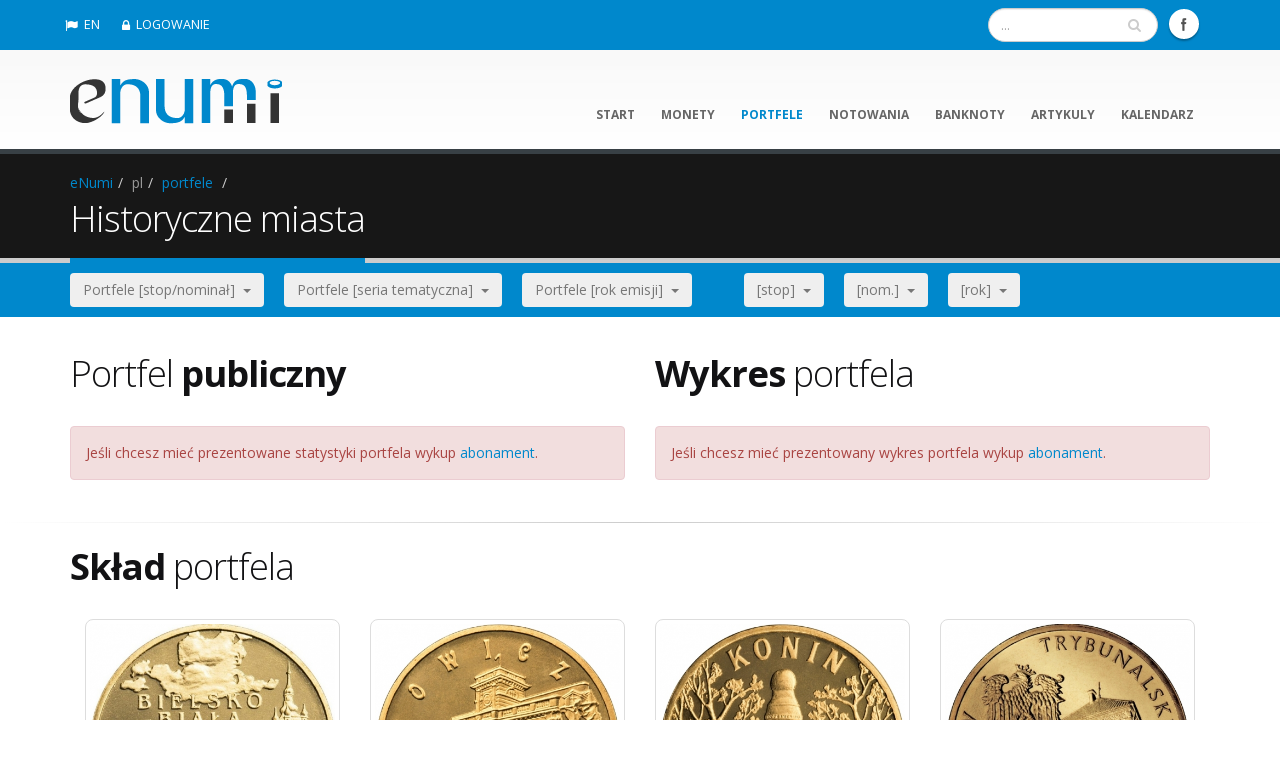

--- FILE ---
content_type: text/html; charset=UTF-8
request_url: https://www.enumi.pl/pl/portfele/32
body_size: 5660
content:
	  	    	<!DOCTYPE html>
<!--[if IE 8]>			<html class="ie ie8"> <![endif]-->
<!--[if IE 9]>			<html class="ie ie9"> <![endif]-->
<!--[if gt IE 9]><!-->	<html> <!--<![endif]-->
	<head>
	
		<script async src="https://www.googletagmanager.com/gtag/js?id=G-3TCZ06M5RE"></script>
		<script>
		  window.dataLayer = window.dataLayer || [];
		  function gtag(){dataLayer.push(arguments);}
		  gtag('js', new Date());

		  gtag('config', 'G-3TCZ06M5RE');
		</script>
		<script async src="https://pagead2.googlesyndication.com/pagead/js/adsbygoogle.js?client=ca-pub-4454217736039120" crossorigin="anonymous"></script>

		<!-- Basic -->
		<meta charset="utf-8">		
		
		<title>Portfele .:. Historyczne miasta .:. eNumi.pl</title>
		<meta name="keywords" content="portfel inwestycyjny, notowania portfela, analiza portfela, inwestycje alternatywne,Historyczne miasta" />
		<meta name="description" content="Portfel inwestycyjny, notowania portfela, analiza portfela. Historyczne miasta">		
		<meta name="author" content="eNumi"> 

		
		<meta name="verify-v1"   content="n1tlztNLgSBtLiPbgp//tbwaZC/GHz9it3RjRIltgTI=" />
		<meta name="robots" content="index, follow" />
		<meta name="googlebot" content="index, follow" />
		<meta name="revisit-after" content="7 days" />
		
	    <base href="https://www.enumi.pl/" />		
		<!-- Mobile Metas -->
		<meta name="viewport" content="width=device-width, initial-scale=1.0">
		
		<!-- IkonkI -->
		<link rel="shortcut icon" 	 href="img/favicon.ico" type="image/x-icon" />
		<link rel="apple-touch-icon" href="img/appleicon.png" />
		
		<!-- Web Fonts  -->
        <link href="https://fonts.googleapis.com/css?family=Open+Sans:300,400,600,700,800|Shadows+Into+Light&amp;subset=latin,latin-ext" rel="stylesheet" type="text/css" />
		
		<!-- Libs CSS -->
		<link rel="stylesheet" href="vendor/bootstrap/css/bootstrap.css">
		<link rel="stylesheet" href="vendor/font-awesome/css/font-awesome.css">
		<link rel="stylesheet" href="vendor/owl-carousel/owl.carousel.css" media="screen" />
		<link rel="stylesheet" href="vendor/owl-carousel/owl.theme.css" media="screen" />
		<link rel="stylesheet" href="vendor/magnific-popup/magnific-popup.css" media="screen" />
		
		
		<!-- Theme CSS -->
		<link rel="stylesheet" href="css/theme.css" />
		<link rel="stylesheet" href="css/theme-elements.css" />
		<link rel="stylesheet" href="css/theme-blog.css">
		<link rel="stylesheet" href="css/theme-animate.css" />

		<!-- Current Page Styles -->
		<link rel="stylesheet" href="vendor/rs-plugin/css/settings.css" media="screen" />
		<link rel="stylesheet" href="vendor/circle-flip-slideshow/css/component.css" media="screen" />
		
		<!-- Responsive CSS -->
		<link rel="stylesheet" href="css/theme-responsive.css" />

		<!-- Skin CSS -->
		<link rel="stylesheet" href="css/skins/default.css">

		<!-- Custom CSS -->
		<link rel="stylesheet" href="css/custom.css" />




		
		<!-- Head Libs -->
		<script src="vendor/modernizr.js"></script>
		
		<!--[if IE]>
			<link rel="stylesheet" href="css/ie.css">
		<![endif]-->

		<!--[if lte IE 8]>
			<script src="vendor/respond.js"></script>
		<![endif]-->

		<!-- MOJE CSS i JS-->
		<link rel="stylesheet" href="_scripts/moje.css">
		<script type="text/javascript" src="_scripts/email_protector_biuro.js"></script>	
		
   
		<!-- do pobierania przez facebooka -->
				
		
		
	</head>
	<body>	
		<div class="body">
			<header id="header" class="colored flat-menu">
				<div class="header-top">
					<div class="container">
						<nav>
												 
						 
							<ul class="nav nav-pills nav-top">
							<li><a href="en/"><i class="icon icon-flag"></i>EN</a></li><li><a href="pl/logowanie"><i class="icon icon-lock"></i>LOGOWANIE</a></li>							</ul>
						</nav>
						
											
						<ul class="social-icons">
							<li class="facebook"><a href="https://www.facebook.com/enumipl" target="_blank" title="Facebook">Facebook</a></li>	
							<!-- <li class="twitter"><a href="https://twitter.com/enumi_pl" target="_blank" title="Twitter">Twitter</a></li>	 -->						
						</ul>
						
						<div class="search">						
							<form id="searchForm" action="pl/wyszukiwarka/" method="post">
								<div class="input-group">
									<input type="text" class="form-control search" name="slowo" id="q" placeholder="...">
									<span class="input-group-btn">
										<button class="btn btn-default" name="szukaj" type="submit"><i class="icon icon-search"></i></button>
									</span>
								</div>
							</form>	
															

						</div>	
							
							
					</div>
				</div>				
				<div class="container">
					<h1 class="logo">
						<a href="pl/">
							<img alt="eNumi" width="212" height="61" data-sticky-width="140" data-sticky-height="40" src="img/logo.png">
						</a>
					</h1>
					<button class="btn btn-responsive-nav btn-inverse" data-toggle="collapse" data-target=".nav-main-collapse">
						<i class="icon icon-bars"></i>
					</button>				
				</div>
	
				<div class="navbar-collapse nav-main-collapse collapse">				
					<div class="container">

						<nav class="nav-main mega-menu">
							<ul class="nav nav-pills nav-main" id="mainMenu">
							<li><a href="pl/start/">start</a></li><li><a href="pl/monety/">monety</a></li><li class="active"><a href="pl/portfele/70">portfele</a></li><li><a href="pl/notowania/">notowania</a></li><li><a href="pl/banknoty/">banknoty</a></li><li><a href="pl/artykuly/">artykuly</a></li><li><a href="pl/kalendarz/">kalendarz</a></li>							</ul>
						</nav>
					</div>
				</div>
			</header>
			<div role="main" class="main">
							<section class="page-top">
					<div class="container">
						<div class="row">
							<div class="col-md-12">
								<ul class="breadcrumb">
								<li><a href="pl/start/">eNumi</a></li><li class="active">pl</li><li><a href="pl/portfele/">portfele</a></li>	
								<li></li>
								</ul>
							</div>
						</div>
						<div class="row">
							<div class="col-md-12">
								<h2>Historyczne miasta</h2>
							</div>
						</div>
					</div>
				</section>
				
				

				
				
				
			
<section class="listwa">
	<div class="container">		
		<div class="row">		
			<div class="col-md-12">
			
							<div class="btn-group">
					<button class="btn dropdown-toggle" data-toggle="dropdown">Portfele [stop/nominał]&nbsp;&nbsp;<span class="caret"></span></button>
					<ul class="dropdown-menu">
					<li><a href="pl/portfele/6/">Portfel dwudziestek [110]</a></li><li><a href="pl/portfele/4/">Portfel dwusetek [76]</a></li><li><a href="pl/portfele/7/">Portfel dziesiątek [298]</a></li><li><a href="pl/portfele/1/">Portfel kolekcjonerski [648]</a></li><li><a href="pl/portfele/8/">Portfel okolicznościowy 2 zł [260]</a></li><li><a href="pl/portfele/9/">Portfel okolicznościowy 5 zł [23]</a></li><li><a href="pl/portfele/5/">Portfel setek [54]</a></li><li><a href="pl/portfele/3/">Portfel srebrny [455]</a></li><li><a href="pl/portfele/2/">Portfel złoty [172]</a></li>					</ul>
				</div>&nbsp;&nbsp;&nbsp;&nbsp;				
							<div class="btn-group">
					<button class="btn dropdown-toggle" data-toggle="dropdown">Portfele [seria tematyczna]&nbsp;&nbsp;<span class="caret"></span></button>
					<ul class="dropdown-menu">
					<li><a href="pl/portfele/33/">Droga do Wolności [17]</a></li><li><a href="pl/portfele/29/">Dzieje złotego [8]</a></li><li><a href="pl/portfele/31/">Herby województw [16]</a></li><li><a href="pl/portfele/50/">Hetmani Rzeczypospolitej [6]</a></li><li><a href="pl/portfele/30/">Historia Jazdy Polskiej [15]</a></li><li><a href="pl/portfele/40/">Historia monety Polskiej [18]</a></li><li><a href="pl/portfele/34/">Historia Polskiej muzyki [16]</a></li><li><a href="pl/portfele/32/">Historyczne miasta [32]</a></li><li><a href="pl/portfele/35/">Miasta w Polsce [15]</a></li><li><a href="pl/portfele/41/">Odkryj Polskę [22]</a></li><li><a href="pl/portfele/22/">Papież Jan Paweł II [26]</a></li><li><a href="pl/portfele/24/">Poczet królów i książąt [45]</a></li><li><a href="pl/portfele/25/">Podróżnicy i badacze [20]</a></li><li><a href="pl/portfele/44/">Polscy ekonomiści [16]</a></li><li><a href="pl/portfele/28/">Polscy malarze [23]</a></li><li><a href="pl/portfele/27/">Polski rok obrzędowy [8]</a></li><li><a href="pl/portfele/48/">Polskie banknoty obiegowe [3]</a></li><li><a href="pl/portfele/37/">Polskie kluby piłkarskie [5]</a></li><li><a href="pl/portfele/38/">Polskie okręty [8]</a></li><li><a href="pl/portfele/45/">Polskie Termopile [7]</a></li><li><a href="pl/portfele/39/">Skarby Stanisława Augusta [46]</a></li><li><a href="pl/portfele/49/">Skarby sztuki medalierskiej [3]</a></li><li><a href="pl/portfele/42/">Stulecie niepodległości [14]</a></li><li><a href="pl/portfele/47/">W Polskę wierzę [4]</a></li><li><a href="pl/portfele/46/">Wielkie aktorki [3]</a></li><li><a href="pl/portfele/36/">Wielkie bitwy [3]</a></li><li><a href="pl/portfele/26/">Zabytki kultury w Polsce [15]</a></li><li><a href="pl/portfele/23/">Zamki i pałace [12]</a></li><li><a href="pl/portfele/43/">Żołnierze niezłomni [19]</a></li><li><a href="pl/portfele/21/">Zwierzęta świata [39]</a></li>					</ul>
				</div>&nbsp;&nbsp;&nbsp;&nbsp;				
							<div class="btn-group">
					<button class="btn dropdown-toggle" data-toggle="dropdown">Portfele [rok emisji]&nbsp;&nbsp;<span class="caret"></span></button>
					<ul class="dropdown-menu">
					<li><a href="pl/portfele/55/">Portfel rocznikowy '95 [18]</a></li><li><a href="pl/portfele/56/">Portfel rocznikowy '96 [15]</a></li><li><a href="pl/portfele/57/">Portfel rocznikowy '97 [13]</a></li><li><a href="pl/portfele/58/">Portfel rocznikowy '98 [20]</a></li><li><a href="pl/portfele/59/">Portfel rocznikowy '99 [24]</a></li><li><a href="pl/portfele/60/">Portfel rocznikowy '00 [26]</a></li><li><a href="pl/portfele/61/">Portfel rocznikowy '01 [26]</a></li><li><a href="pl/portfele/62/">Portfel rocznikowy '02 [20]</a></li><li><a href="pl/portfele/63/">Portfel rocznikowy '03 [25]</a></li><li><a href="pl/portfele/64/">Portfel rocznikowy '04 [43]</a></li><li><a href="pl/portfele/65/">Portfel rocznikowy '05 [41]</a></li><li><a href="pl/portfele/66/">Portfel rocznikowy '06 [41]</a></li><li><a href="pl/portfele/67/">Portfel rocznikowy '07 [39]</a></li><li><a href="pl/portfele/68/">Portfel rocznikowy '08 [38]</a></li><li><a href="pl/portfele/69/">Portfel rocznikowy '09 [42]</a></li><li><a href="pl/portfele/70/">Portfel rocznikowy '10 [42]</a></li><li><a href="pl/portfele/71/">Portfel rocznikowy '11 [45]</a></li><li><a href="pl/portfele/72/">Portfel rocznikowy '12 [32]</a></li><li><a href="pl/portfele/73/">Portfel rocznikowy '13 [38]</a></li><li><a href="pl/portfele/74/">Portfel rocznikowy '14 [30]</a></li><li><a href="pl/portfele/75/">Portfel rocznikowy '15 [21]</a></li><li><a href="pl/portfele/76/">Portfel rocznikowy '16 [24]</a></li><li><a href="pl/portfele/77/">Portfel rocznikowy '17 [29]</a></li><li><a href="pl/portfele/78/">Portfel rocznikowy '18 [23]</a></li><li><a href="pl/portfele/79/">Portfel rocznikowy '19 [34]</a></li><li><a href="pl/portfele/80/">Portfel rocznikowy '20 [28]</a></li><li><a href="pl/portfele/81/">Portfel rocznikowy '21 [37]</a></li><li><a href="pl/portfele/82/">Portfel rocznikowy '22 [25]</a></li><li><a href="pl/portfele/83/">Portfel rocznikowy '23 [26]</a></li><li><a href="pl/portfele/84/">Portfel rocznikowy '24 [23]</a></li><li><a href="pl/portfele/85/">Portfel rocznikowy '25 [23]</a></li><li><a href="pl/portfele/86/">Portfel rocznikowy '26 [1]</a></li>					</ul>
				</div>&nbsp;&nbsp;&nbsp;&nbsp;				
				
			
		&nbsp;&nbsp;&nbsp;&nbsp;&nbsp;&nbsp;&nbsp;			
					
							
				<div class="btn-group">
					<button class="btn dropdown-toggle" data-toggle="dropdown">[stop]&nbsp;&nbsp;<span class="caret"></span></button>
					<ul class="dropdown-menu">
					<li><a href="pl/portfele/32/met/NG/">NG [32]</a></li>					</ul>
				</div>&nbsp;&nbsp;&nbsp;&nbsp;				
			    				
				<div class="btn-group">
					<button class="btn dropdown-toggle" data-toggle="dropdown">[nom.]&nbsp;&nbsp;<span class="caret"></span></button>
					<ul class="dropdown-menu">
					<li><a href="pl/portfele/32/nom/2/">2 [32]</a></li>					</ul>
				</div>&nbsp;&nbsp;&nbsp;&nbsp;				
			    				
				<div class="btn-group">
					<button class="btn dropdown-toggle" data-toggle="dropdown">[rok]&nbsp;&nbsp;<span class="caret"></span></button>
					<ul class="dropdown-menu">
					<li><a href="pl/portfele/32/dat/2005/">2005 [4]</a></li><li><a href="pl/portfele/32/dat/2006/">2006 [12]</a></li><li><a href="pl/portfele/32/dat/2007/">2007 [12]</a></li><li><a href="pl/portfele/32/dat/2008/">2008 [4]</a></li>					</ul>
				</div>&nbsp;&nbsp;&nbsp;&nbsp;				
			    	
				
			</div>
		</div>	
	</div>
</section>
	
	
	

		
		






<div class="container">
	<div class="row">
		<div class="col-md-6">
			<h2>Portfel <strong>publiczny</strong></h2>
			<div class="alert alert-danger">Jeśli chcesz mieć prezentowane statystyki portfela wykup <a href="pl/abonament">abonament</a>.</div>		</div>
		<div class="col-md-6">
			<h2><strong>Wykres</strong> portfela</h2>	
			<div class="alert alert-danger">Jeśli chcesz mieć prezentowany wykres portfela wykup <a href="pl/abonament">abonament</a>.</div>		</div>	
	</div>
</div>	





<hr /><div class="container"><div class="row"><div class="col-md-12"><h2><strong>Skład</strong> portfela</h2><ul class="portfolio-list">	<li  class="col-md-3"><div>	<div class="portfolio-item img-thumbnail">		<a  class="thumb-info lightbox"  href="pl/monety/2161/3249/" >			<img alt="" class="img-responsive" src="./_content/mini_jpg_coin.php?idm=2161" />			<span class="thumb-info-title">				<span class="thumb-info-inner">&nbsp;2 zł - 2008<br />Bielsko-Biała</span>				<span class="thumb-info-type">1 szt. za 2 zł / 2008-04-21</span>			</span>		</a>		<span class="thumb-info-social-icons">	<a rel="tooltip" data-placement="bottom"  data-original-title="dodaj do portfela"><i class="icon icon-money" ></i><span>dodaj do portfela</span></a>	<a rel="tooltip" data-placement="bottom"  data-original-title="dodaj do obserwowanych"><i class="icon icon-eye" ></i><span>dodaj do obserwowanych</span></a>	  </span>  </div></div>
</li>	<li  class="col-md-3"><div>	<div class="portfolio-item img-thumbnail">		<a  class="thumb-info lightbox"  href="pl/monety/2158/3242/" >			<img alt="" class="img-responsive" src="./_content/mini_jpg_coin.php?idm=2158" />			<span class="thumb-info-title">				<span class="thumb-info-inner">&nbsp;2 zł - 2008<br />Łowicz</span>				<span class="thumb-info-type">1 szt. za 2 zł / 2008-03-05</span>			</span>		</a>		<span class="thumb-info-social-icons">	<a rel="tooltip" data-placement="bottom"  data-original-title="dodaj do portfela"><i class="icon icon-money" ></i><span>dodaj do portfela</span></a>	<a rel="tooltip" data-placement="bottom"  data-original-title="dodaj do obserwowanych"><i class="icon icon-eye" ></i><span>dodaj do obserwowanych</span></a>	  </span>  </div></div>
</li>	<li  class="col-md-3"><div>	<div class="portfolio-item img-thumbnail">		<a  class="thumb-info lightbox"  href="pl/monety/2156/3237/" >			<img alt="" class="img-responsive" src="./_content/mini_jpg_coin.php?idm=2156" />			<span class="thumb-info-title">				<span class="thumb-info-inner">&nbsp;2 zł - 2008<br />Konin</span>				<span class="thumb-info-type">1 szt. za 2 zł / 2008-02-05</span>			</span>		</a>		<span class="thumb-info-social-icons">	<a rel="tooltip" data-placement="bottom"  data-original-title="dodaj do portfela"><i class="icon icon-money" ></i><span>dodaj do portfela</span></a>	<a rel="tooltip" data-placement="bottom"  data-original-title="dodaj do obserwowanych"><i class="icon icon-eye" ></i><span>dodaj do obserwowanych</span></a>	  </span>  </div></div>
</li>	<li  class="col-md-3"><div>	<div class="portfolio-item img-thumbnail">		<a  class="thumb-info lightbox"  href="pl/monety/2155/3234/" >			<img alt="" class="img-responsive" src="./_content/mini_jpg_coin.php?idm=2155" />			<span class="thumb-info-title">				<span class="thumb-info-inner">&nbsp;2 zł - 2008<br />Piotrków Trybunalski</span>				<span class="thumb-info-type">1 szt. za 2 zł / 2008-01-23</span>			</span>		</a>		<span class="thumb-info-social-icons">	<a rel="tooltip" data-placement="bottom"  data-original-title="dodaj do portfela"><i class="icon icon-money" ></i><span>dodaj do portfela</span></a>	<a rel="tooltip" data-placement="bottom"  data-original-title="dodaj do obserwowanych"><i class="icon icon-eye" ></i><span>dodaj do obserwowanych</span></a>	  </span>  </div></div>
</li>	<li  class="col-md-3"><div>	<div class="portfolio-item img-thumbnail">		<a  class="thumb-info lightbox"  href="pl/monety/2151/3223/" >			<img alt="" class="img-responsive" src="./_content/mini_jpg_coin.php?idm=2151" />			<span class="thumb-info-title">				<span class="thumb-info-inner">&nbsp;2 zł - 2007<br />Kłodzko</span>				<span class="thumb-info-type">1 szt. za 2 zł / 2007-12-05</span>			</span>		</a>		<span class="thumb-info-social-icons">	<a rel="tooltip" data-placement="bottom"  data-original-title="dodaj do portfela"><i class="icon icon-money" ></i><span>dodaj do portfela</span></a>	<a rel="tooltip" data-placement="bottom"  data-original-title="dodaj do obserwowanych"><i class="icon icon-eye" ></i><span>dodaj do obserwowanych</span></a>	  </span>  </div></div>
</li>	<li  class="col-md-3"><div>	<div class="portfolio-item img-thumbnail">		<a  class="thumb-info lightbox"  href="pl/monety/2150/3220/" >			<img alt="" class="img-responsive" src="./_content/mini_jpg_coin.php?idm=2150" />			<span class="thumb-info-title">				<span class="thumb-info-inner">&nbsp;2 zł - 2007<br />Tarnów</span>				<span class="thumb-info-type">1 szt. za 2 zł / 2007-11-07</span>			</span>		</a>		<span class="thumb-info-social-icons">	<a rel="tooltip" data-placement="bottom"  data-original-title="dodaj do portfela"><i class="icon icon-money" ></i><span>dodaj do portfela</span></a>	<a rel="tooltip" data-placement="bottom"  data-original-title="dodaj do obserwowanych"><i class="icon icon-eye" ></i><span>dodaj do obserwowanych</span></a>	  </span>  </div></div>
</li>	<li  class="col-md-3"><div>	<div class="portfolio-item img-thumbnail">		<a  class="thumb-info lightbox"  href="pl/monety/2147/3212/" >			<img alt="" class="img-responsive" src="./_content/mini_jpg_coin.php?idm=2147" />			<span class="thumb-info-title">				<span class="thumb-info-inner">&nbsp;2 zł - 2007<br />Brzeg</span>				<span class="thumb-info-type">1 szt. za 2 zł / 2007-10-03</span>			</span>		</a>		<span class="thumb-info-social-icons">	<a rel="tooltip" data-placement="bottom"  data-original-title="dodaj do portfela"><i class="icon icon-money" ></i><span>dodaj do portfela</span></a>	<a rel="tooltip" data-placement="bottom"  data-original-title="dodaj do obserwowanych"><i class="icon icon-eye" ></i><span>dodaj do obserwowanych</span></a>	  </span>  </div></div>
</li>	<li  class="col-md-3"><div>	<div class="portfolio-item img-thumbnail">		<a  class="thumb-info lightbox"  href="pl/monety/2145/3206/" >			<img alt="" class="img-responsive" src="./_content/mini_jpg_coin.php?idm=2145" />			<span class="thumb-info-title">				<span class="thumb-info-inner">&nbsp;2 zł - 2007<br />Stargard Szczeciński</span>				<span class="thumb-info-type">1 szt. za 2 zł / 2007-09-05</span>			</span>		</a>		<span class="thumb-info-social-icons">	<a rel="tooltip" data-placement="bottom"  data-original-title="dodaj do portfela"><i class="icon icon-money" ></i><span>dodaj do portfela</span></a>	<a rel="tooltip" data-placement="bottom"  data-original-title="dodaj do obserwowanych"><i class="icon icon-eye" ></i><span>dodaj do obserwowanych</span></a>	  </span>  </div></div>
</li></ul></div>	</div></div><div class="container"><div class="row"><div class="col-md-12"><ul class="pagination pull-left">
<li class="active"><a href="pl/portfele/32/p1/">1</a></li>
<li><a href="pl/portfele/32/p2/">2</a></li>
<li><a href="pl/portfele/32/p3/">3</a></li>
<li><a>...</a></li><li><a href="pl/portfele/32/p4/">4</a></li>
<li><a href="pl/portfele/32/p2/"> » </a></li>
</ul>
</div></div></div>










			</div>

			<footer id="footer">
				
				<div class="container">
					<div class="row">	
						<div class="footer-ribbon">
							<span>Menu podręczne</span>
						</div>		
								<div class="col-md-3">
									<h5>ZAKłADKI</h5>
									<ul class="list icons list-unstyled">
									    <li><i class="icon icon-caret-right"></i> <a href="pl/abonament/">ABONAMENT</a></li><li><i class="icon icon-caret-right"></i> <a href="pl/rozrywka/">ROZRYWKA</a></li><li><i class="icon icon-caret-right"></i> <a href="pl/wyszukiwarka/">WYSZUKIWARKA</a></li><li><i class="icon icon-caret-right"></i> <a href="pl/reklama/">REKLAMA</a></li><li><i class="icon icon-caret-right"></i> <a href="pl/sklepy/">SKLEPY</a></li><li><i class="icon icon-caret-right"></i> <a href="pl/miejsca/">MIEJSCA</a></li><li><i class="icon icon-caret-right"></i> <a href="pl/foldery/">FOLDERY</a></li><li><i class="icon icon-caret-right"></i> <a href="pl/emisje/">EMISJE</a></li>	
									</ul>
								</div>
								
								<div class="col-md-3">
									<h5>NAJNOWSZE ARTYKUłY</h5>
									<ul class="nav nav-list primary pull-bottom">
									<li><a href="pl/artykuly/1075/Stanislaw_Konarski">Stanisław Konarski</a></li><li><a href="pl/artykuly/1074/Wizerunki_i_ceny_monet_Stanislaw_Konarski">Wizerunki i ceny monet Stanisław Konarski</a></li><li><a href="pl/artykuly/1073/Analiza_statystyczna_monet_wyemitowanych_w_roku_2025">Analiza statystyczna monet wyemitowanych w roku 2025</a></li><li><a href="pl/artykuly/1071/Wizerunki_i_ceny_monet_Michal_Ossowski">Wizerunki i ceny monet Michał Ossowski</a></li>									</ul>
								</div>
								
								<div class="col-md-3">
									<h5>NAJNOWSZE MONETY</h5>
									<ul class="list-unstyled recent-work">
										<!--
										<li><a class="thumb-info" href="http://www.enumi.pl/pl/artykuly/416/Aplikacja_eNumi_dla_systemu_Windows_Phone" >
										 <img src="./img/app_windows.png" alt="Aplikacja eNumi dla systemu Windows Phone" />									 
										</a></li>
										<li><a class="thumb-info" href="" >
										 <img src="./img/app_blank.png" alt="" />									 
										</a></li>
										<li><a class="thumb-info" href="" >
										 <img src="./img/app_blank.png" alt="" />									 
										</a></li>
										-->
									<li><a class="thumb-info" href="pl/monety/651/Stanislaw_Konarski"><img src="./_content/mini_jpg_coin.php?idm=651&amp;size=215" alt="Stanislaw_Konarski" /></a></li><li><a class="thumb-info" href="pl/monety/650/Michal_Ossowski"><img src="./_content/mini_jpg_coin.php?idm=650&amp;size=215" alt="Michal_Ossowski" /></a></li><li><a class="thumb-info" href="pl/monety/649/5_zl._z_powstania_listopadowego"><img src="./_content/mini_jpg_coin.php?idm=649&amp;size=215" alt="5_zl._z_powstania_listopadowego" /></a></li><li><a class="thumb-info" href="pl/monety/648/Ratusz_w_Brzegu"><img src="./_content/mini_jpg_coin.php?idm=648&amp;size=215" alt="Ratusz_w_Brzegu" /></a></li><li><a class="thumb-info" href="pl/monety/647/Jan_Karol_Chodkiewicz"><img src="./_content/mini_jpg_coin.php?idm=647&amp;size=215" alt="Jan_Karol_Chodkiewicz" /></a></li><li><a class="thumb-info" href="pl/monety/646/Jan_Karol_Chodkiewicz"><img src="./_content/mini_jpg_coin.php?idm=646&amp;size=215" alt="Jan_Karol_Chodkiewicz" /></a></li>									
									</ul>
									<a href="pl/monety/" class="btn-flat pull-right btn-xs view-more-recent-work"> <i class="icon icon-arrow-right"></i></a>
								
								</div>								


								<div class="col-md-3">
									<h5>KONTAKT</h5>
									<ul class="list icons list-unstyled">
										<li><i class="icon icon-male"></i> 
										<strong>&nbsp;&nbsp;DANE:</strong> <a href="pl/kontakt/">TELEADRESOWE</a> 
										</li>
										<li><i class="icon icon-facebook"></i> <strong>&nbsp;&nbsp;FACEBOOK:</strong> <a href="https://www.facebook.com/enumipl">eNumi</a></li>
										<!--<li><i class="icon icon-twitter"></i> <strong>TWITTER:</strong> <a href="https://twitter.com/enumi_pl">eNumi_pl</a></li>-->
										<li><i class="icon icon-envelope"></i> <strong>EMAIL:</strong> <a><script type="text/javascript">decrypt_and_echo(0)</script></a></li>
										<!--<li><i class="icon icon-phone"></i> <strong>&nbsp;MOBILE:</strong> <a>+48 888 218869</a></li>-->									
									</ul>
									<!--
									<br />
									<h5>REKLAMA</h5>
									<ul class="nav nav-list primary pull-bottom">
										<li><a href="https://numizmato.pl">numizmato.pl</a></li>										
									</ul>
									-->
								</div>								
								
					</div>
				</div>
				<div class="footer-copyright">
					<div class="container">
						<div class="row">
							<div class="col-md-3">
								<p>© Copyright 2008-2026 by eNumi</p>
							</div>
							<div class="col-md-9">
								<nav id="sub-menu">
									<ul>
										<li><a href="pl/regulacje/">REGULACJE</a></li><li><a href="pl/faq/">FAQ</a></li><li><a href="pl/kontakt/">KONTAKT</a></li><li><a href="pl/logowanie/">LOGOWANIE</a></li>				
									</ul>
								</nav>
							</div>
						</div>
					</div>
				</div>
			</footer>

		</div>

		<!-- Libs  -->
		
				<script src="https://code.jquery.com/jquery-latest.min.js"></script>
		<script>window.jQuery || document.write('<script src="vendor/jquery.js"><\/script>')</script>
		
		<script src="vendor/jquery.easing.js"></script>
		<script src="vendor/jquery.appear.js"></script>
		<script src="vendor/jquery.cookie.js"></script>
		<script src="vendor/bootstrap/js/bootstrap.js"></script>	
				<script src="vendor/owl-carousel/owl.carousel.js"></script>	
		<script src="vendor/jquery.validate.js"></script>
		
		
		<!-- Current Page Scripts -->
		<script src="js/views/view.home.js"></script>

		<!-- Theme Initializer -->
		<script src="js/theme.plugins.js"></script>
		<script src="js/theme.js"></script>

		<!-- Custom JS -->
		<script src="js/custom.js"></script>
		
		
		<!-- Page Scripts -->			
		

		
		<!--Moje skrypty do walidacji formularzy -->			
		
		
							<script src="_scripts/view.portfele.js"></script>	
			<script src="_scripts/check.portfele.js"></script>
						

		 
	<script defer src="https://static.cloudflareinsights.com/beacon.min.js/vcd15cbe7772f49c399c6a5babf22c1241717689176015" integrity="sha512-ZpsOmlRQV6y907TI0dKBHq9Md29nnaEIPlkf84rnaERnq6zvWvPUqr2ft8M1aS28oN72PdrCzSjY4U6VaAw1EQ==" data-cf-beacon='{"version":"2024.11.0","token":"f7c1e142599a4eeabfbc20a878228d16","r":1,"server_timing":{"name":{"cfCacheStatus":true,"cfEdge":true,"cfExtPri":true,"cfL4":true,"cfOrigin":true,"cfSpeedBrain":true},"location_startswith":null}}' crossorigin="anonymous"></script>
</body>
</html>


--- FILE ---
content_type: text/html; charset=utf-8
request_url: https://www.google.com/recaptcha/api2/aframe
body_size: 264
content:
<!DOCTYPE HTML><html><head><meta http-equiv="content-type" content="text/html; charset=UTF-8"></head><body><script nonce="g24eiFrCgm5FJYir7U-o7w">/** Anti-fraud and anti-abuse applications only. See google.com/recaptcha */ try{var clients={'sodar':'https://pagead2.googlesyndication.com/pagead/sodar?'};window.addEventListener("message",function(a){try{if(a.source===window.parent){var b=JSON.parse(a.data);var c=clients[b['id']];if(c){var d=document.createElement('img');d.src=c+b['params']+'&rc='+(localStorage.getItem("rc::a")?sessionStorage.getItem("rc::b"):"");window.document.body.appendChild(d);sessionStorage.setItem("rc::e",parseInt(sessionStorage.getItem("rc::e")||0)+1);localStorage.setItem("rc::h",'1768644706464');}}}catch(b){}});window.parent.postMessage("_grecaptcha_ready", "*");}catch(b){}</script></body></html>

--- FILE ---
content_type: application/x-javascript
request_url: https://www.enumi.pl/_scripts/check.portfele.js
body_size: 815
content:
/**
 * DHTML date validation script. Courtesy of SmartWebby.com (http://www.smartwebby.com/dhtml/)
 */
// Declaring valid date character, minimum year and maximum year
var dtCh= "-";
var minYear=1995;
var maxYear=2100;

function isInteger(s){
	var i;
    for (i = 0; i < s.length; i++){   
        // Check that current character is number.
        var c = s.charAt(i);
        if (((c < "0") || (c > "9"))) return false;
    }
    // All characters are numbers.
    return true;
}


function isFloat(s){

   if(isNaN(s)){
     return false;
   } else {
      if(parseFloat(s)) {
              return true;
          } else {
              return false;
          }
   }
}

function stripCharsInBag(s, bag){
	var i;
    var returnString = "";
    // Search through string's characters one by one.
    // If character is not in bag, append to returnString.
    for (i = 0; i < s.length; i++){   
        var c = s.charAt(i);
        if (bag.indexOf(c) == -1) returnString += c;
    }
    return returnString;
}

function daysInFebruary (year){
	// February has 29 days in any year evenly divisible by four,
    // EXCEPT for centurial years which are not also divisible by 400.
    return (((year % 4 == 0) && ( (!(year % 100 == 0)) || (year % 400 == 0))) ? 29 : 28 );
}
function DaysArray(n) {
	for (var i = 1; i <= n; i++) {
		this[i] = 31
		if (i==4 || i==6 || i==9 || i==11) {this[i] = 30}
		if (i==2) {this[i] = 29}
   } 
   return this
}

function isDate(dtStr){
	var daysInMonth = DaysArray(12)
	var pos1=dtStr.indexOf(dtCh)
	var pos2=dtStr.indexOf(dtCh,pos1+1)
	var strYear=dtStr.substring(0,pos1)
	var strMonth=dtStr.substring(pos1+1,pos2)
	var strDay=dtStr.substring(pos2+1)

	
	strYr=strYear
	if (strDay.charAt(0)=="0" && strDay.length>1) strDay=strDay.substring(1)
	if (strMonth.charAt(0)=="0" && strMonth.length>1) strMonth=strMonth.substring(1)
	for (var i = 1; i <= 3; i++) {
		if (strYr.charAt(0)=="0" && strYr.length>1) strYr=strYr.substring(1)
	}
	month=parseInt(strMonth)
	day=parseInt(strDay)
	year=parseInt(strYr)
	if (pos1==-1 || pos2==-1){
		alert("Prawidłowy format daty: yyyy-mm-dd") //bylo mm-dd-yyyy
		return false
	}
	if (strMonth.length<1 || month<1 || month>12){
		alert("Podaj prawidłowy  miesiąc")
		return false
	}
	/*	if (strMonth.length != 2){
		alert("Miesiąc powinien być w formacie dwucyfrowym: mm")
		return false
	}	*/
	if (strDay.length<1 || day<1 || day>31 || (month==2 && day>daysInFebruary(year)) || day > daysInMonth[month]){
		alert("Podaj prawidłowy dzień")
		return false
	}
	/*if (strDay.length != 2){
		alert("Dzień powinien być w formacie dwucyfrowym: dd")
		return false
	}*/
	if (strYear.length != 4 || year==0 || year<minYear || year>maxYear){
		alert("Podaj czterocyfrowy rok z przedziału pomiędzy "+minYear+" a "+maxYear)
		return false
	}
	if (dtStr.indexOf(dtCh,pos2+1)!=-1 || isInteger(stripCharsInBag(dtStr, dtCh))==false){
		alert("Podaj prawidłową datę")
		return false
	}
return true
}







function MonetaAddFormCheck(){
	var dat = document.MonetaAddForm;

	

	if ( isFloat(dat.cena.value)==false || dat.cena.value < 1){
		alert("Cena powinna być liczbą większą od 1")
		dat.cena.focus()
		return false
	}	

	if ( dat.cena.value > 1000000){
		alert("Chyba przepłaciłeś ;-) Cena nie może być większą od miliona")
		dat.cena.focus()
		return false
	}		
	if (isDate(dat.data.value)==false){
		dat.data.focus()
		return false
	}
	
    return true
 }



--- FILE ---
content_type: application/x-javascript
request_url: https://www.enumi.pl/_scripts/view.portfele.js
body_size: -99
content:
/*
Name: 			Dodawanie monety do portfela
Written by: 	PR
*/



(function() {

	"use strict";

	var Portfele = {

		initialized: false,

		initialize: function() {

			if (this.initialized) return;
			this.initialized = true;

			this.build();

		},

		build: function() {

			this.validations();

		},


		validations: function() {

			$("#MonetaAddForm").validate({

				rules: {	
					cena: {
						number: true,
						required: true,
						min: 1,
						max: 100000						
					},
					data: {
						required: true,
						dateISO: true,
						min: '1995-01-01',
						max: '2100-01-01'
					},
					ilosc: {
						required: true,
						digits: true,
						min: 1,
						max: 99
					}
				},
				highlight: function (element) {
					$(element)
						.parent()
						.removeClass("has-success")
						.addClass("has-error");
				},
				success: function (element) {
					$(element)
						.parent()
						.removeClass("has-error")
						.addClass("has-success")
						.find("label.error")
						.remove();
				}
			});

		}

	};

	Portfele.initialize();

})();